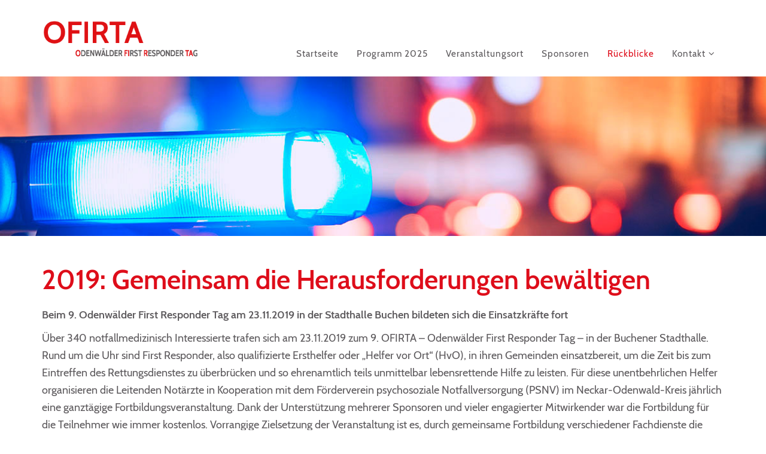

--- FILE ---
content_type: text/html; charset=utf-8
request_url: https://www.ofirta.com/rueckblicke/44-2019-gemeinsam-die-herausforderungen-bewaeltigen.html
body_size: 8457
content:
<!DOCTYPE html>
<html xmlns="http://www.w3.org/1999/xhtml" xml:lang="de-de" lang="de-de" dir="ltr">
<head>
    <meta http-equiv="X-UA-Compatible" content="IE=edge">
    <meta name="viewport" content="width=device-width, initial-scale=1">
    
    <base href="https://www.ofirta.com/rueckblicke/44-2019-gemeinsam-die-herausforderungen-bewaeltigen.html" />
	<meta http-equiv="content-type" content="text/html; charset=utf-8" />
	<meta name="keywords" content="OFIRTA, First Responder, HvO, Helfer vor Ort, Fortbildung, kostenlose Fortbildung, Hilfsorganisation, Leben retten, Stadthalle Buchen, 74722 Buchen, " />
	<meta name="description" content="Hier finden Sie alle Rückblicke zu den bisherigen OFIRTA-Veranstaltungen." />
	<meta name="generator" content="Joomla! - Open Source Content Management" />
	<title>2019: Gemeinsam die Herausforderungen bewältigen - OFIRTA | Leben, Retten, Lernen - Leben retten lernen!</title>
	<link href="/templates/shaper_helix3/images/favicon.ico" rel="shortcut icon" type="image/vnd.microsoft.icon" />
	<link href="/plugins/content/jw_sigpro/jw_sigpro/includes/js/jquery_fresco/css/fresco.css?v=2.3.0" rel="stylesheet" type="text/css" />
	<link href="/plugins/content/jw_sigpro/jw_sigpro/tmpl/responsive/css/template.css?t=1460106847" rel="stylesheet" type="text/css" media="screen" />
	<link href="/plugins/content/jw_sigpro/jw_sigpro/includes/css/print.css" rel="stylesheet" type="text/css" media="print" />
	<link href="/media/plg_system_jcepro/site/css/content.min.css?86aa0286b6232c4a5b58f892ce080277" rel="stylesheet" type="text/css" />
	<link href="/media/plg_system_jcemediabox/css/jcemediabox.min.css?2c837ab2c7cadbdc35b5bd7115e9eff1" rel="stylesheet" type="text/css" />
	<link href="/templates/shaper_helix3/css/bootstrap.min.css" rel="stylesheet" type="text/css" />
	<link href="/templates/shaper_helix3/css/font-awesome.min.css" rel="stylesheet" type="text/css" />
	<link href="/templates/shaper_helix3/css/legacy.css" rel="stylesheet" type="text/css" />
	<link href="/templates/shaper_helix3/css/template.css" rel="stylesheet" type="text/css" />
	<link href="/templates/shaper_helix3/css/presets/preset1.css" rel="stylesheet" type="text/css" class="preset" />
	<link href="/templates/shaper_helix3/css/custom.css" rel="stylesheet" type="text/css" />
	<link href="/templates/shaper_helix3/css/frontend-edit.css" rel="stylesheet" type="text/css" />
	<link href="/modules/mod_cinch_menu/tmpl/css/accordion.css" rel="stylesheet" type="text/css" />
	<style type="text/css">
@media (min-width: 1400px) {
.container {
max-width: 1140px;
}
}#sp-top-bar{ background-color:#f5f5f5;color:#999999; }	#accordion_menu_99 {
		background: #ffffff;
	}
	#accordion_menu_99 a {
		color: #a3a3a3;
	}
	#accordion_menu_99 .item-wrapper:hover a,
	#accordion_menu_99 li.current > .item-wrapper a {
		color: #ed8000;
	}
	#accordion_menu_99 li.open,
	#accordion_menu_99 li:hover {
		background: #000000;
	}
	</style>
	<script type="application/json" class="joomla-script-options new">{"csrf.token":"4fb52f4ee681a535728c1c69f7929e69","system.paths":{"root":"","base":""}}</script>
	<script src="/media/jui/js/jquery.min.js?d395c9bf6cca01d99b4623067f8f99ca" type="text/javascript"></script>
	<script src="/media/jui/js/jquery-noconflict.js?d395c9bf6cca01d99b4623067f8f99ca" type="text/javascript"></script>
	<script src="/media/jui/js/jquery-migrate.min.js?d395c9bf6cca01d99b4623067f8f99ca" type="text/javascript"></script>
	<script src="/plugins/content/jw_sigpro/jw_sigpro/includes/js/jquery_fresco/js/fresco.min.js?v=2.3.0" type="text/javascript"></script>
	<script src="/plugins/content/jw_sigpro/jw_sigpro/includes/js/behaviour.js" type="text/javascript"></script>
	<script src="/media/system/js/caption.js?d395c9bf6cca01d99b4623067f8f99ca" type="text/javascript"></script>
	<script src="/media/plg_system_jcemediabox/js/jcemediabox.min.js?2c837ab2c7cadbdc35b5bd7115e9eff1" type="text/javascript"></script>
	<script src="/media/system/js/core.js?d395c9bf6cca01d99b4623067f8f99ca" type="text/javascript"></script>
	<script src="/templates/shaper_helix3/js/bootstrap.min.js" type="text/javascript"></script>
	<script src="/templates/shaper_helix3/js/jquery.sticky.js" type="text/javascript"></script>
	<script src="/templates/shaper_helix3/js/main.js" type="text/javascript"></script>
	<script src="/templates/shaper_helix3/js/frontend-edit.js" type="text/javascript"></script>
	<script src="/modules/mod_cinch_menu/tmpl/js/jquery-1.8.2.min.js" type="text/javascript"></script>
	<script src="/modules/mod_cinch_menu/tmpl/js/jquery-noconflict.js" type="text/javascript"></script>
	<script type="text/javascript">

        (function($) {
            $(document).ready(function() {
                $('[data-fresco-group]').each(function(i){
                    $(this).attr('data-fresco-caption', $(this).attr('title'));
                });
            });
        })(jQuery);
    jQuery(window).on('load',  function() {
				new JCaption('img.caption');
			});jQuery(document).ready(function(){WfMediabox.init({"base":"\/","theme":"standard","width":"","height":"","lightbox":0,"shadowbox":0,"icons":1,"overlay":1,"overlay_opacity":0.8000000000000000444089209850062616169452667236328125,"overlay_color":"#000000","transition_speed":500,"close":2,"labels":{"close":"Schlie\u00dfen","next":"N\u00e4chstes","previous":"Vorheriges","cancel":"Abbrechen","numbers":"{{numbers}}","numbers_count":"{{current}} von {{total}}","download":"Download"},"swipe":true,"expand_on_click":true});});
	</script>

   
    </head>
<body class="site com-content view-article no-layout no-task itemid-342 de-de ltr  sticky-header layout-fluid">
    <div class="body-innerwrapper">
        <section id="sp-top-bar"><div class="container"><div class="row"><div id="sp-logo" class="col-lg-3 "><div class="sp-column "><a class="logo" href="/"> <img class="sp-default-logo" src="/images/template/logo_ofirta.png" alt="OFIRTA | Leben, Retten, Lernen - Leben retten lernen!"> </a></div></div><div id="sp-menu" class="col-md-9 col-lg-9 "><div class="sp-column ">		<a id="offcanvas-toggler" href="#"><i class="fa fa-bars"></i></a>
			<div class='sp-megamenu-wrapper'>				
				<ul class="sp-megamenu-parent menu-fade hidden-xs"><li class="sp-menu-item"><a  href="/"  title="Startseite" >Startseite</a></li><li class="sp-menu-item"><a  href="/programm.html"  title="Infos zum geplanten Programm" >Programm 2025</a></li><li class="sp-menu-item"><a  href="/veranstaltungsort.html"  title="Der OFIRTA findet seit 2011 in der Stadthalle Buchen statt." >Veranstaltungsort</a></li><li class="sp-menu-item"><a  href="/sponsoren.html"  title="Sponsoren des OFIRTA" >Sponsoren</a></li><li class="sp-menu-item current-item active"><a  href="/rueckblicke.html"  title="Rückblicke zu den bisherigen OFIRTA-Veranstaltungen" >Rückblicke</a></li><li class="sp-menu-item sp-has-child"><a  href="/kontakt/kontaktformular.html"  title="Kontaktieren Sie uns!" >Kontakt</a><div class="sp-dropdown sp-dropdown-main sp-menu-right" style="width: 240px;"><div class="sp-dropdown-inner"><ul class="sp-dropdown-items"><li class="sp-menu-item"><a  href="/kontakt/kontaktformular.html"  >Kontaktformular</a></li><li class="sp-menu-item"><a  href="/kontakt/impressum.html"  >Impressum</a></li><li class="sp-menu-item"><a  href="/kontakt/datenschutz-analysedienste.html"  >Datenschutz / Analysedienste</a></li></ul></div></div></li></ul>			</div>
		</div></div></div></div></section><section id="sp-feature"><div class="row"><div id="sp-feature" class="col-lg-12 "><div class="sp-column "><div class="sp-module  flexheader"><div class="sp-module-content"><!-- Flexheader3 Output starts here --><!-- copyright Andre Hotzler, released under the GPL --><!-- visit http://www.flexheader.andrehotzler.de for more information --><img class="moduleid98 flexheader" style=" border: 0;  width:100%; height:100%; " alt="2019: Gemeinsam die Herausforderungen bewältigen - OFIRTA | Leben, Retten, Lernen - Leben retten lernen!" title="2019: Gemeinsam die Herausforderungen bewältigen - OFIRTA | Leben, Retten, Lernen - Leben retten lernen!" src="/images/header-images/header-default.jpg?2089429508" /><!-- flexheader3 end --></div></div></div></div></div></section><section id="sp-main-body"><div class="container"><div class="row"><div id="sp-component" class="col-lg-12 "><div class="sp-column "><div id="system-message-container">
	</div>
<article class="item item-page" itemscope itemtype="http://schema.org/Article">
	<meta itemprop="inLanguage" content="de-DE" />
	
	

	<div class="entry-header">
		
				
					<h1 itemprop="name">
									2019: Gemeinsam die Herausforderungen bewältigen							</h1>
												</div>

				
		
				
	
			<div itemprop="articleBody">
		<p><strong>Beim 9. Odenwälder First Responder Tag am 23.11.2019 in der Stadthalle Buchen bildeten sich die Einsatzkräfte fort</strong></p>
<p>Über 340 notfallmedizinisch Interessierte trafen sich am 23.11.2019 zum 9. OFIRTA – Odenwälder First Responder Tag – in der Buchener Stadthalle. Rund um die Uhr sind First Responder, also qualifizierte Ersthelfer oder „Helfer vor Ort“ (HvO), in ihren Gemeinden einsatzbereit, um die Zeit bis zum Eintreffen des Rettungsdienstes zu überbrücken und so ehrenamtlich teils unmittelbar lebensrettende Hilfe zu leisten. Für diese unentbehrlichen Helfer organisieren die Leitenden Notärzte in Kooperation mit dem Förderverein psychosoziale Notfallversorgung (PSNV) im Neckar-Odenwald-Kreis jährlich eine ganztägige Fortbildungsveranstaltung. Dank der Unterstützung mehrerer Sponsoren und vieler engagierter Mitwirkender war die Fortbildung für die Teilnehmer wie immer kostenlos. Vorrangige Zielsetzung der Veranstaltung ist es, durch gemeinsame Fortbildung verschiedener Fachdienste die Zusammenarbeit bei der Notfallversorgung immer weiter zu optimieren. Ganz wichtiges Element der Veranstaltung war auch der Austausch der Teilnehmer untereinander. Im Rahmen einer Ausstellung unterstützender Firmen und des Fördervereins PSNV konnten zusätzliche Informationen eingeholt werden.</p>
<p>Eine besondere Würdigung erfuhr das ehrenamtliche Engagement der Helfer durch die Anwesenheit des OFIRTA-Schirmherrn Dr. Achim Brötel sowie Bürgermeister Roland Burger als „Hausherrn“ und Präsident des DRK-Kreisverbandes Buchen. Der Landrat betonte in seinem Grußwort den unschätzbaren Wert der rund um die Uhr verfügbaren, gelebten Nachbarschaftshilfe, mit der die Einsatzkräfte bei zeitkritischen Notfällen zur Verfügung stehen. Mehrere Sponsoren hatten Preise gestiftet, sodass die Glücksfeen Pia, Anna und Lea Genzwürker dafür sorgten, dass sich über 50 Teilnehmer über kleine und größere Geschenke freuen konnten.</p>
<p>Dankbar für die vielfältige Unterstützung und begeistert von der erneut sehr hohen Teilnehmerzahl zeigte sich Priv.-Doz. Dr. Harald Genzwürker, Sprecher der Gruppe Leitender Notärzte und Organisator des OFIRTA. „Mit Eurem ehrenamtlichen Engagement zu jeder Tages- und Nachtzeit setzt Ihr ein Zeichen!“, begrüßte er die Teilnehmer, die aus Baden-Württemberg, Bayern, Hessen, Rheinland-Pfalz und dem Saarland anreisten. Als Beitrag zum Gelingen der Veranstaltung würdigte er besonders die Unterstützung verschiedener Sponsoren, des Kreisauskunftsbüros unter Federführung des DRK Hettingen, das sich um die Teilnehmerregistrierung kümmert, und die tolle Leistung der Küchenmannschaft des DRK Ortsvereins Hardheim, die wieder – ebenfalls ehrenamtlich - für das leibliche Wohl der großen Zahl anwesender Einsatzkräfte sorgte. Auch die Unterstützung seiner Familie lobte er ausdrücklich.</p>
<p>Sabine Schweiger, die Bürgermeisterin von Aglasterhausen, hat sich gemeinsam mit ihrer Verwaltungsspitze sehr intensiv mit dem Risiko eines flächendeckenden Stromausfalls beschäftigt. Das Thema „Blackout – Wenn nichts mehr geht…“ nutzte sie, um auf die vielfältigen Abhängigkeiten unserer modernen Gesellschaft von der jederzeitigen Verfügbarkeit von Energie und Treibstoff und daraus resultierenden Problemen und Risiken bei längeren Ausfällen hinzuweisen. In ihrer Gemeinde hat sie deshalb Regelungen getroffen, um bei einem flächendeckenden Stromausfall handlungsfähig zu bleiben. In Kürze wird eine örtliche Tankstelle als eine von weniger als 20 in ganz Deutschland mit einer Notstromversorgung ausgestattet. Frau Schweiger sieht in vielen Kommunen und Einrichtungen wie beispielsweise Pflegeheimen erheblichen Handlungsbedarf, damit ein Blackout sie nicht völlig unvorbereitet trifft. Wichtig war ihr allerdings auch, ganz besonders auf die Verantwortung jedes Einzelnen hinzuweisen, Vorsorge für Zeiten zu treffen, in denen der Strom mehr oder weniger lange ausfällt.</p>
<p>Als Vertreter des BASF-Rettungsdienstes referierte Thorsten Becker zur Thematik „Gefahrgutunfälle“. Ein wichtiges Anliegen war ihm, die Einsatzkräfte für die zahlreichen transportierten Substanzen mit entsprechender Kennzeichnungspflicht, aber auch die vielen im Alltag vorhandenen Stoffe zu sensibilisieren. Neben Vergiftungsmechanismen stellte er die allgemeinen Behandlungsgrundsätze in den Mittelpunkt, da seiner Erfahrung nach bei den Einsatzkräften oft große Unsicherheiten bestehen. Der Eigenschutz hat gerade bei chemischen Substanzen eine hohe Bedeutung, und eine enge Abstimmung mit den Feuerwehren kann helfen, eine weitere Ausbreitung und Schädigung zu verhindern. Entscheidend sei, durch frühzeitige Dekontamination die Einwirkung zu beenden. Die BASF steht hier für Anfragen von Einsatzkräften grundsätzlich rund um die Uhr zur Verfügung und bietet als Teil des TUIS-Systems auch Unterstützung mit spezialisierten Einsatzkräften vor Ort.</p>
<p>Andreas Kaiser als Kommandant der Feuerwehr Elztal widmete sich unter dem Titel „Vorsicht Batterie!“ den Herausforderungen der Elektromobilität für Einsatzkräfte. Durch seine berufliche Tätigkeit als Brandschutzverantwortlicher bei der Werkfeuerwehr eines Automobilherstellers verfügt er über profunde Kenntnisse der Fahrzeugtechnik, die er in seinem Vortrag an die Teilnehmer weitergab. Insgesamt werden die Risiken von Elektrofahrzeugen seiner Wahrnehmung nach eher überschätzt, und die notfallmedizinische Versorgung bei Unfällen entspricht grundsätzlich der gewohnten Vorgehensweise. Zusatzrisiken durch chemische Reaktionen oder Fahrzeugbrände bestünden grundsätzlich, das Risiko einer Stromabgabe nach einem Unfall werde durch Sicherungsmechanismen auf ein Minimum reduziert.</p>
<p>Zur Thematik „Licht am Ende des Tunnels! - Einsatztaktik in Röhren“ stellten Kreisbrandmeister Jörg Kirschenlohr und Michael Daniel, stellvertretender Abteilungskommandant der Feuerwehr Osterburken, aktuelle Konzepte vor. Neben Straßen- und Bahntunneln bieten auch weitere „unterirdische verkehrstechnische Anlagen“ wie Tiefgaragen besondere Herausforderungen für die Einsatzkräfte. Für die Rettungsdienste ist wie bei anderen Szenarien wichtig, mit dem Einsatzleiter der Feuerwehr die sicheren und gefährdeten Bereiche festzulegen und auf plötzliche Lageänderungen zu reagieren. Zur Einsatztaktik am und im Eckenbergtunnel stellte Michael Daniel die planerischen und konzeptionellen Ansätze vor, mit denen in Abstimmung der beiden zuständigen Feuerwehren auf Unfälle und Brände reagiert werden soll.</p>
<p>Der Vortragstitel „Baywatch im Odenwald?“ bot dem Bezirksleiter der DLRG Frankenland Thomas Zemmel die Gelegenheit, die Aufgaben und das Leistungsspektrum der DLRG darzustellen. Neben den allgemeinen Tätigkeiten im Bereich der Wasserrettung und Schwimmausbildung stellte er auch die Strukturen und Einsatzeinheiten des Bezirks vor, der den Neckar-Odenwald- und Main-Tauber-Kreis umfasst. Immer nach dem Motto „vom Schwimmer zum Retter“ suche man stets Nachwuchskräfte, die sich auch hochspezialisierten Ausbildungen wie Strömungsretter oder Rettungstaucher stellen.</p>
<p>Dr. Florian Bofinger freute sich, als Leiter der Bergwacht Miltenberg den anwesenden Einsatzkräften die Aufgaben und Einsatzbereiche im hiesigen Mittelgebirge vorstellen zu können. Auch dort gebe es Bereiche, die nur von Rettern mit Kletterausbildung zu erreichen seien. Insbesondere bei Einsätzen in unwegsamem Gelände unterstützen die ausgebildeten Mitglieder der Bergwacht andere Organisationen bei der Patientenrettung. Das Einsatzaufkommen wird aktuell beispielsweise durch eine deutliche Steigerung von „Outdoor-Aktivitäten“ erhöht: Mountain Bike Strecken, Gleitschirmfliegerplätze und ein umfangreiches Wanderwegenetz mit entsprechenden Unfällen trugen zur Gründung der Bergwacht Miltenberg im Jahr 2017 bei.</p>
<p>Mit teils alpinen Passagen stellt die Margaretenschlucht neben anderen Abschnitten des Neckartals im Süden des Neckar-Odenwald-Kreises wie der Wolfsschlucht die Einsatzkräfte vor Ort vor besondere Herausforderungen. Carsten Nohe als stellvertretender Kommandant der Feuerwehr Neckargerach stellte dar, wie mit einer Einheit zur Absturzsicherung die Rettung aus schwierigem Gelände sichergestellt wird. Anhand eindrücklicher Einsatzberichte zeigte er auf, dass ohne entsprechende Ausstattung eine sichere Versorgung nicht möglich ist. Leider entstehen einige der Einsätze nicht zuletzt durch Unterschätzung des schwierigen Terrains und puren Leichtsinn.</p>
<p>Abschließend fasste Dr. Genzwürker die verschiedenen Aspekte dieses Fortbildungstages nochmals zusammen und ermunterte die ehrenamtlichen Rettungskräfte, ihr Engagement für das Gemeinwohl fortzusetzen. Zum Veranstaltungsende lud er die Teilnehmer zum nächsten OFIRTA am 21.11.2020 mit dem Schwerpunkt „Aktuelle Empfehlungen zur Wiederbelebung“ ein und dankte nochmals allen, die in irgendeiner Form zum Gelingen der Veranstaltung beigetragen haben.</p>
<p>

<!-- JoomlaWorks "Simple Image Gallery Pro" Plugin (v3.9.1) starts here -->

<ul id="sigProIdfb975abab9" class="sigProContainer sigProResponsive small-block-grid-2 medium-block-grid-3  large-block-grid-4 ">
		<li class="sigProThumb">
		<span class="sigProLinkOuterWrapper">
			<span class="sigProLinkWrapper">
				<a href="/images/rueckblicke/2019/ofirta-2019_01.jpg" class="sigProLink fresco" style="width: 100%; padding-bottom:80%;" rel="fresco[galleryfb975abab9]" title="
" data-fresco-caption="
" target="_blank" data-fresco-group="fb975abab9" data-fresco-caption="">
										<img class="sigProImg" src="/plugins/content/jw_sigpro/jw_sigpro/includes/images/transparent.gif" alt="Click to enlarge image ofirta-2019_01.jpg" title="Click to enlarge image ofirta-2019_01.jpg" style="background-image:url(/cache/jw_sigpro/jwsigpro_cache_fb975abab9_ofirta-2019_01.jpg); background-repeat: no-repeat; background-size: cover;" />
					
										<span class="sigProPseudoCaption"><b></b></span>
					<span class="sigProCaption" title=""></span>
									</a>
			</span>
		</span>
	</li>
		<li class="sigProThumb">
		<span class="sigProLinkOuterWrapper">
			<span class="sigProLinkWrapper">
				<a href="/images/rueckblicke/2019/ofirta-2019_02.jpg" class="sigProLink fresco" style="width: 100%; padding-bottom:80%;" rel="fresco[galleryfb975abab9]" title="
" data-fresco-caption="
" target="_blank" data-fresco-group="fb975abab9" data-fresco-caption="">
										<img class="sigProImg" src="/plugins/content/jw_sigpro/jw_sigpro/includes/images/transparent.gif" alt="Click to enlarge image ofirta-2019_02.jpg" title="Click to enlarge image ofirta-2019_02.jpg" style="background-image:url(/cache/jw_sigpro/jwsigpro_cache_fb975abab9_ofirta-2019_02.jpg); background-repeat: no-repeat; background-size: cover;" />
					
										<span class="sigProPseudoCaption"><b>Bis auf den letzten Platz gef&uuml;llt war die Buchener Stadthalle beim OFIRTA 2019.</b></span>
					<span class="sigProCaption" title="Bis auf den letzten Platz gef&uuml;llt war die Buchener Stadthalle beim OFIRTA 2019.">Bis auf den letzten Platz gef&uuml;llt war die Buchener Stadthalle beim OFIRTA 2019.</span>
									</a>
			</span>
		</span>
	</li>
		<li class="sigProThumb">
		<span class="sigProLinkOuterWrapper">
			<span class="sigProLinkWrapper">
				<a href="/images/rueckblicke/2019/ofirta-2019_03.jpg" class="sigProLink fresco" style="width: 100%; padding-bottom:80%;" rel="fresco[galleryfb975abab9]" title="
" data-fresco-caption="
" target="_blank" data-fresco-group="fb975abab9" data-fresco-caption="">
										<img class="sigProImg" src="/plugins/content/jw_sigpro/jw_sigpro/includes/images/transparent.gif" alt="Click to enlarge image ofirta-2019_03.jpg" title="Click to enlarge image ofirta-2019_03.jpg" style="background-image:url(/cache/jw_sigpro/jwsigpro_cache_fb975abab9_ofirta-2019_03.jpg); background-repeat: no-repeat; background-size: cover;" />
					
										<span class="sigProPseudoCaption"><b></b></span>
					<span class="sigProCaption" title=""></span>
									</a>
			</span>
		</span>
	</li>
		<li class="sigProThumb">
		<span class="sigProLinkOuterWrapper">
			<span class="sigProLinkWrapper">
				<a href="/images/rueckblicke/2019/ofirta-2019_04.jpg" class="sigProLink fresco" style="width: 100%; padding-bottom:80%;" rel="fresco[galleryfb975abab9]" title="
" data-fresco-caption="
" target="_blank" data-fresco-group="fb975abab9" data-fresco-caption="">
										<img class="sigProImg" src="/plugins/content/jw_sigpro/jw_sigpro/includes/images/transparent.gif" alt="Click to enlarge image ofirta-2019_04.jpg" title="Click to enlarge image ofirta-2019_04.jpg" style="background-image:url(/cache/jw_sigpro/jwsigpro_cache_fb975abab9_ofirta-2019_04.jpg); background-repeat: no-repeat; background-size: cover;" />
					
										<span class="sigProPseudoCaption"><b></b></span>
					<span class="sigProCaption" title=""></span>
									</a>
			</span>
		</span>
	</li>
		<li class="sigProThumb">
		<span class="sigProLinkOuterWrapper">
			<span class="sigProLinkWrapper">
				<a href="/images/rueckblicke/2019/ofirta-2019_05.jpg" class="sigProLink fresco" style="width: 100%; padding-bottom:80%;" rel="fresco[galleryfb975abab9]" title="
" data-fresco-caption="
" target="_blank" data-fresco-group="fb975abab9" data-fresco-caption="">
										<img class="sigProImg" src="/plugins/content/jw_sigpro/jw_sigpro/includes/images/transparent.gif" alt="Click to enlarge image ofirta-2019_05.jpg" title="Click to enlarge image ofirta-2019_05.jpg" style="background-image:url(/cache/jw_sigpro/jwsigpro_cache_fb975abab9_ofirta-2019_05.jpg); background-repeat: no-repeat; background-size: cover;" />
					
										<span class="sigProPseudoCaption"><b></b></span>
					<span class="sigProCaption" title=""></span>
									</a>
			</span>
		</span>
	</li>
		<li class="sigProThumb">
		<span class="sigProLinkOuterWrapper">
			<span class="sigProLinkWrapper">
				<a href="/images/rueckblicke/2019/ofirta-2019_06.jpg" class="sigProLink fresco" style="width: 100%; padding-bottom:80%;" rel="fresco[galleryfb975abab9]" title="
" data-fresco-caption="
" target="_blank" data-fresco-group="fb975abab9" data-fresco-caption="">
										<img class="sigProImg" src="/plugins/content/jw_sigpro/jw_sigpro/includes/images/transparent.gif" alt="Click to enlarge image ofirta-2019_06.jpg" title="Click to enlarge image ofirta-2019_06.jpg" style="background-image:url(/cache/jw_sigpro/jwsigpro_cache_fb975abab9_ofirta-2019_06.jpg); background-repeat: no-repeat; background-size: cover;" />
					
										<span class="sigProPseudoCaption"><b></b></span>
					<span class="sigProCaption" title=""></span>
									</a>
			</span>
		</span>
	</li>
		<li class="sigProThumb">
		<span class="sigProLinkOuterWrapper">
			<span class="sigProLinkWrapper">
				<a href="/images/rueckblicke/2019/ofirta-2019_07.jpg" class="sigProLink fresco" style="width: 100%; padding-bottom:80%;" rel="fresco[galleryfb975abab9]" title="
" data-fresco-caption="
" target="_blank" data-fresco-group="fb975abab9" data-fresco-caption="">
										<img class="sigProImg" src="/plugins/content/jw_sigpro/jw_sigpro/includes/images/transparent.gif" alt="Click to enlarge image ofirta-2019_07.jpg" title="Click to enlarge image ofirta-2019_07.jpg" style="background-image:url(/cache/jw_sigpro/jwsigpro_cache_fb975abab9_ofirta-2019_07.jpg); background-repeat: no-repeat; background-size: cover;" />
					
										<span class="sigProPseudoCaption"><b></b></span>
					<span class="sigProCaption" title=""></span>
									</a>
			</span>
		</span>
	</li>
		<li class="sigProThumb">
		<span class="sigProLinkOuterWrapper">
			<span class="sigProLinkWrapper">
				<a href="/images/rueckblicke/2019/ofirta-2019_08.jpg" class="sigProLink fresco" style="width: 100%; padding-bottom:80%;" rel="fresco[galleryfb975abab9]" title="
" data-fresco-caption="
" target="_blank" data-fresco-group="fb975abab9" data-fresco-caption="">
										<img class="sigProImg" src="/plugins/content/jw_sigpro/jw_sigpro/includes/images/transparent.gif" alt="Click to enlarge image ofirta-2019_08.jpg" title="Click to enlarge image ofirta-2019_08.jpg" style="background-image:url(/cache/jw_sigpro/jwsigpro_cache_fb975abab9_ofirta-2019_08.jpg); background-repeat: no-repeat; background-size: cover;" />
					
										<span class="sigProPseudoCaption"><b></b></span>
					<span class="sigProCaption" title=""></span>
									</a>
			</span>
		</span>
	</li>
		<li class="sigProThumb">
		<span class="sigProLinkOuterWrapper">
			<span class="sigProLinkWrapper">
				<a href="/images/rueckblicke/2019/ofirta-2019_09.jpg" class="sigProLink fresco" style="width: 100%; padding-bottom:80%;" rel="fresco[galleryfb975abab9]" title="
" data-fresco-caption="
" target="_blank" data-fresco-group="fb975abab9" data-fresco-caption="">
										<img class="sigProImg" src="/plugins/content/jw_sigpro/jw_sigpro/includes/images/transparent.gif" alt="Click to enlarge image ofirta-2019_09.jpg" title="Click to enlarge image ofirta-2019_09.jpg" style="background-image:url(/cache/jw_sigpro/jwsigpro_cache_fb975abab9_ofirta-2019_09.jpg); background-repeat: no-repeat; background-size: cover;" />
					
										<span class="sigProPseudoCaption"><b></b></span>
					<span class="sigProCaption" title=""></span>
									</a>
			</span>
		</span>
	</li>
		<li class="sigProThumb">
		<span class="sigProLinkOuterWrapper">
			<span class="sigProLinkWrapper">
				<a href="/images/rueckblicke/2019/ofirta-2019_10.jpg" class="sigProLink fresco" style="width: 100%; padding-bottom:80%;" rel="fresco[galleryfb975abab9]" title="
" data-fresco-caption="
" target="_blank" data-fresco-group="fb975abab9" data-fresco-caption="">
										<img class="sigProImg" src="/plugins/content/jw_sigpro/jw_sigpro/includes/images/transparent.gif" alt="Click to enlarge image ofirta-2019_10.jpg" title="Click to enlarge image ofirta-2019_10.jpg" style="background-image:url(/cache/jw_sigpro/jwsigpro_cache_fb975abab9_ofirta-2019_10.jpg); background-repeat: no-repeat; background-size: cover;" />
					
										<span class="sigProPseudoCaption"><b>Bis auf den letzten Platz gef&uuml;llt war die Buchener Stadthalle beim OFIRTA 2019.</b></span>
					<span class="sigProCaption" title="Bis auf den letzten Platz gef&uuml;llt war die Buchener Stadthalle beim OFIRTA 2019.">Bis auf den letzten Platz gef&uuml;llt war die Buchener Stadthalle beim OFIRTA 2019.</span>
									</a>
			</span>
		</span>
	</li>
		<li class="sigProThumb">
		<span class="sigProLinkOuterWrapper">
			<span class="sigProLinkWrapper">
				<a href="/images/rueckblicke/2019/ofirta-2019_11.jpg" class="sigProLink fresco" style="width: 100%; padding-bottom:80%;" rel="fresco[galleryfb975abab9]" title="
" data-fresco-caption="
" target="_blank" data-fresco-group="fb975abab9" data-fresco-caption="">
										<img class="sigProImg" src="/plugins/content/jw_sigpro/jw_sigpro/includes/images/transparent.gif" alt="Click to enlarge image ofirta-2019_11.jpg" title="Click to enlarge image ofirta-2019_11.jpg" style="background-image:url(/cache/jw_sigpro/jwsigpro_cache_fb975abab9_ofirta-2019_11.jpg); background-repeat: no-repeat; background-size: cover;" />
					
										<span class="sigProPseudoCaption"><b></b></span>
					<span class="sigProCaption" title=""></span>
									</a>
			</span>
		</span>
	</li>
		<li class="sigProThumb">
		<span class="sigProLinkOuterWrapper">
			<span class="sigProLinkWrapper">
				<a href="/images/rueckblicke/2019/ofirta-2019_12.jpg" class="sigProLink fresco" style="width: 100%; padding-bottom:80%;" rel="fresco[galleryfb975abab9]" title="
" data-fresco-caption="
" target="_blank" data-fresco-group="fb975abab9" data-fresco-caption="">
										<img class="sigProImg" src="/plugins/content/jw_sigpro/jw_sigpro/includes/images/transparent.gif" alt="Click to enlarge image ofirta-2019_12.jpg" title="Click to enlarge image ofirta-2019_12.jpg" style="background-image:url(/cache/jw_sigpro/jwsigpro_cache_fb975abab9_ofirta-2019_12.jpg); background-repeat: no-repeat; background-size: cover;" />
					
										<span class="sigProPseudoCaption"><b></b></span>
					<span class="sigProCaption" title=""></span>
									</a>
			</span>
		</span>
	</li>
		<li class="sigProThumb">
		<span class="sigProLinkOuterWrapper">
			<span class="sigProLinkWrapper">
				<a href="/images/rueckblicke/2019/ofirta-2019_13.jpg" class="sigProLink fresco" style="width: 100%; padding-bottom:80%;" rel="fresco[galleryfb975abab9]" title="
" data-fresco-caption="
" target="_blank" data-fresco-group="fb975abab9" data-fresco-caption="">
										<img class="sigProImg" src="/plugins/content/jw_sigpro/jw_sigpro/includes/images/transparent.gif" alt="Click to enlarge image ofirta-2019_13.jpg" title="Click to enlarge image ofirta-2019_13.jpg" style="background-image:url(/cache/jw_sigpro/jwsigpro_cache_fb975abab9_ofirta-2019_13.jpg); background-repeat: no-repeat; background-size: cover;" />
					
										<span class="sigProPseudoCaption"><b></b></span>
					<span class="sigProCaption" title=""></span>
									</a>
			</span>
		</span>
	</li>
		<li class="sigProThumb">
		<span class="sigProLinkOuterWrapper">
			<span class="sigProLinkWrapper">
				<a href="/images/rueckblicke/2019/ofirta-2019_14.jpg" class="sigProLink fresco" style="width: 100%; padding-bottom:80%;" rel="fresco[galleryfb975abab9]" title="
" data-fresco-caption="
" target="_blank" data-fresco-group="fb975abab9" data-fresco-caption="">
										<img class="sigProImg" src="/plugins/content/jw_sigpro/jw_sigpro/includes/images/transparent.gif" alt="Click to enlarge image ofirta-2019_14.jpg" title="Click to enlarge image ofirta-2019_14.jpg" style="background-image:url(/cache/jw_sigpro/jwsigpro_cache_fb975abab9_ofirta-2019_14.jpg); background-repeat: no-repeat; background-size: cover;" />
					
										<span class="sigProPseudoCaption"><b></b></span>
					<span class="sigProCaption" title=""></span>
									</a>
			</span>
		</span>
	</li>
		<li class="sigProThumb">
		<span class="sigProLinkOuterWrapper">
			<span class="sigProLinkWrapper">
				<a href="/images/rueckblicke/2019/ofirta-2019_15.jpg" class="sigProLink fresco" style="width: 100%; padding-bottom:80%;" rel="fresco[galleryfb975abab9]" title="
" data-fresco-caption="
" target="_blank" data-fresco-group="fb975abab9" data-fresco-caption="">
										<img class="sigProImg" src="/plugins/content/jw_sigpro/jw_sigpro/includes/images/transparent.gif" alt="Click to enlarge image ofirta-2019_15.jpg" title="Click to enlarge image ofirta-2019_15.jpg" style="background-image:url(/cache/jw_sigpro/jwsigpro_cache_fb975abab9_ofirta-2019_15.jpg); background-repeat: no-repeat; background-size: cover;" />
					
										<span class="sigProPseudoCaption"><b>Thomas Zemmel informierte &uuml;ber die vielf&auml;ltigen Aufgaben und das Einsatzspektrum der DLRG</b></span>
					<span class="sigProCaption" title="Thomas Zemmel informierte &uuml;ber die vielf&auml;ltigen Aufgaben und das Einsatzspektrum der DLRG">Thomas Zemmel informierte &uuml;ber die vielf&auml;ltigen Aufgaben und das Einsatzspektrum der DLRG</span>
									</a>
			</span>
		</span>
	</li>
		<li class="sigProThumb">
		<span class="sigProLinkOuterWrapper">
			<span class="sigProLinkWrapper">
				<a href="/images/rueckblicke/2019/ofirta-2019_16.jpg" class="sigProLink fresco" style="width: 100%; padding-bottom:80%;" rel="fresco[galleryfb975abab9]" title="
" data-fresco-caption="
" target="_blank" data-fresco-group="fb975abab9" data-fresco-caption="">
										<img class="sigProImg" src="/plugins/content/jw_sigpro/jw_sigpro/includes/images/transparent.gif" alt="Click to enlarge image ofirta-2019_16.jpg" title="Click to enlarge image ofirta-2019_16.jpg" style="background-image:url(/cache/jw_sigpro/jwsigpro_cache_fb975abab9_ofirta-2019_16.jpg); background-repeat: no-repeat; background-size: cover;" />
					
										<span class="sigProPseudoCaption"><b></b></span>
					<span class="sigProCaption" title=""></span>
									</a>
			</span>
		</span>
	</li>
		<li class="sigProThumb">
		<span class="sigProLinkOuterWrapper">
			<span class="sigProLinkWrapper">
				<a href="/images/rueckblicke/2019/ofirta-2019_17.jpg" class="sigProLink fresco" style="width: 100%; padding-bottom:80%;" rel="fresco[galleryfb975abab9]" title="
" data-fresco-caption="
" target="_blank" data-fresco-group="fb975abab9" data-fresco-caption="">
										<img class="sigProImg" src="/plugins/content/jw_sigpro/jw_sigpro/includes/images/transparent.gif" alt="Click to enlarge image ofirta-2019_17.jpg" title="Click to enlarge image ofirta-2019_17.jpg" style="background-image:url(/cache/jw_sigpro/jwsigpro_cache_fb975abab9_ofirta-2019_17.jpg); background-repeat: no-repeat; background-size: cover;" />
					
										<span class="sigProPseudoCaption"><b></b></span>
					<span class="sigProCaption" title=""></span>
									</a>
			</span>
		</span>
	</li>
		<li class="sigProThumb">
		<span class="sigProLinkOuterWrapper">
			<span class="sigProLinkWrapper">
				<a href="/images/rueckblicke/2019/ofirta-2019_18.jpg" class="sigProLink fresco" style="width: 100%; padding-bottom:80%;" rel="fresco[galleryfb975abab9]" title="
" data-fresco-caption="
" target="_blank" data-fresco-group="fb975abab9" data-fresco-caption="">
										<img class="sigProImg" src="/plugins/content/jw_sigpro/jw_sigpro/includes/images/transparent.gif" alt="Click to enlarge image ofirta-2019_18.jpg" title="Click to enlarge image ofirta-2019_18.jpg" style="background-image:url(/cache/jw_sigpro/jwsigpro_cache_fb975abab9_ofirta-2019_18.jpg); background-repeat: no-repeat; background-size: cover;" />
					
										<span class="sigProPseudoCaption"><b></b></span>
					<span class="sigProCaption" title=""></span>
									</a>
			</span>
		</span>
	</li>
		<li class="sigProThumb">
		<span class="sigProLinkOuterWrapper">
			<span class="sigProLinkWrapper">
				<a href="/images/rueckblicke/2019/ofirta-2019_19.jpg" class="sigProLink fresco" style="width: 100%; padding-bottom:80%;" rel="fresco[galleryfb975abab9]" title="(Organisator Priv.-Doz. Dr. med. Harald Genzw&uuml;rker) 
" data-fresco-caption="(Organisator Priv.-Doz. Dr. med. Harald Genzw&uuml;rker) 
" target="_blank" data-fresco-group="fb975abab9" data-fresco-caption="">
										<img class="sigProImg" src="/plugins/content/jw_sigpro/jw_sigpro/includes/images/transparent.gif" alt="Click to enlarge image ofirta-2019_19.jpg" title="Click to enlarge image ofirta-2019_19.jpg" style="background-image:url(/cache/jw_sigpro/jwsigpro_cache_fb975abab9_ofirta-2019_19.jpg); background-repeat: no-repeat; background-size: cover;" />
					
										<span class="sigProPseudoCaption"><b>Der OFIRTA ist ein gro&szlig;es Dankesch&ouml;n f&uuml;r ehrenamtliches Engagement der Einsatzkr&auml;fte rund um die Uhr!</b></span>
					<span class="sigProCaption" title="Der OFIRTA ist ein gro&szlig;es Dankesch&ouml;n f&uuml;r ehrenamtliches Engagement der Einsatzkr&auml;fte rund um die Uhr!">Der OFIRTA ist ein gro&szlig;es Dankesch&ouml;n f&uuml;r ehrenamtliches Engagement der Einsatzkr&auml;fte rund um die Uhr!</span>
									</a>
			</span>
		</span>
	</li>
		<li class="sigProClear">&nbsp;</li>
</ul>


<div class="sigProPrintMessage">
	View the embedded image gallery online at:
	<br />
	<a title="2019: Gemeinsam die Herausforderungen bewältigen" href="https://www.ofirta.com/rueckblicke/44-2019-gemeinsam-die-herausforderungen-bewaeltigen.html#sigProIdfb975abab9">https://www.ofirta.com/rueckblicke/44-2019-gemeinsam-die-herausforderungen-bewaeltigen.html#sigProIdfb975abab9</a>
</div>

<!-- JoomlaWorks "Simple Image Gallery Pro" Plugin (v3.9.1) ends here -->

</p> 	</div>

	
	
				
	
	
							
</article></div></div></div></div></section><footer id="sp-footer"><div class="container"><div class="row"><div id="sp-footer1" class="col-lg-12 "><div class="sp-column "><div class="sp-module "><div class="sp-module-content"><div class="footer1">© 2011-2026 by OFIRTA  & <a href="https://www.schreibergrimm.com" target="_blank">www.schreibergrimm.com</a></div>
<div class="footer2"></div>
</div></div></div></div></div></div></footer>
        <div class="offcanvas-menu">
            <a href="#" class="close-offcanvas"><i class="fa fa-remove"></i></a>
            <div class="offcanvas-inner">
                                    <div class="sp-module "><div class="sp-module-content">
<script type="text/javascript">
var onProcess = false;
jQuery(document).ready(function($){
	var acMenu = $("#accordion_menu_99");
	acMenu.find("a").click(function(){
		if ($(this).attr("target") == '_blank') {
			window.open($(this).attr("href"));
		} else {
			location = $(this).attr("href");
		}
		return false;
	});

	try{
		var current = $("#accordion_menu_99 li.opened");
		var root = current.parents('.accordion-menu'), lis = current.parents('li');
		$('li', root).filter(lis).addClass('opened');
	} catch(e){
		console.log(e.message);
	}
	$("#accordion_menu_99 li.opened > .ul-wrapper").css("display","block");
	$("#accordion_menu_99 li.opened > .item-wrapper .menu-button img").attr("src", "/modules/mod_cinch_menu/tmpl/images/minus.png");

	acMenu.find(".item-wrapper").click(function(){
		var li = $(this).parent('li');
		if(li.hasClass("opened")){
			// Close this item and once slideUp is complete, ensure children are also closed
			li.children(".ul-wrapper").slideUp(300, function() {
				li.find(".item-wrapper > .menu-button > img").attr("src", "/modules/mod_cinch_menu/tmpl/images/plus.png");
				li.find("li.opened").removeClass("opened");
				li.find(".ul-wrapper").css("display","none");
				li.removeClass("opened");
			});
		}else{
			// Close all siblings (and their children) and open this one
			var openedLi = li.parent().children("li.opened");
			openedLi.children(".ul-wrapper").slideUp(300, function() {
				openedLi.find(".item-wrapper > .menu-button > img").attr("src", "/modules/mod_cinch_menu/tmpl/images/plus.png");
				openedLi.find("li.opened").removeClass("opened");
				openedLi.find(".ul-wrapper").css("display","none");
				openedLi.removeClass("opened");
			});
			var ul = li.children(".ul-wrapper");
			if(ul.length != 0){
				li.addClass("opened");
				li.children(".item-wrapper").children(".menu-button").children("img").attr("src", "/modules/mod_cinch_menu/tmpl/images/minus.png");
				ul.slideDown(300);
			}
		}
		return false;
	});
});
</script>	<ul class='accordion-menu text-left button-right' id='accordion_menu_99'>
	<li class='first'>
		<div class='item-wrapper'>
			<div class='menu-button'></div>
			<div class='menu-link'><a href='/'>Startseite</a></div>
		</div>
	</li>
	<li>
		<div class='item-wrapper'>
			<div class='menu-button'></div>
			<div class='menu-link'><a href='/programm.html'>Programm 2025</a></div>
		</div>
	</li>
	<li>
		<div class='item-wrapper'>
			<div class='menu-button'></div>
			<div class='menu-link'><a href='/veranstaltungsort.html'>Veranstaltungsort</a></div>
		</div>
	</li>
	<li>
		<div class='item-wrapper'>
			<div class='menu-button'></div>
			<div class='menu-link'><a href='/sponsoren.html'>Sponsoren</a></div>
		</div>
	</li>
	<li class='current opened'>
		<div class='item-wrapper'>
			<div class='menu-button'></div>
			<div class='menu-link'><a href='/rueckblicke.html'>Rückblicke</a></div>
		</div>
	</li>
	<li class='last'>
		<div class='item-wrapper'>
			<div class='menu-button'><img class='menuicon' alt='' src='/modules/mod_cinch_menu/tmpl/images/plus.png'/></div>
			<div class='menu-link'><a href='/kontakt/kontaktformular.html'>Kontakt</a></div>
		</div>
	<div class='ul-wrapper'><ul>
	<li class='first'>
		<div class='item-wrapper'>
			<div class='menu-button'></div>
			<div class='menu-link'><a href='/kontakt/kontaktformular.html'>Kontaktformular</a></div>
		</div>
	</li>
	<li>
		<div class='item-wrapper'>
			<div class='menu-button'></div>
			<div class='menu-link'><a href='/kontakt/impressum.html'>Impressum</a></div>
		</div>
	</li>
	<li class='last'>
		<div class='item-wrapper'>
			<div class='menu-button'></div>
			<div class='menu-link'><a href='/kontakt/datenschutz-analysedienste.html'>Datenschutz / Analysedienste</a></div>
		</div>
	</li></ul>
	</li></ul>
	</li></ul>

</div></div>
                            </div>
        </div>
    </div>
        
	

<!-- Matomo -->
<script type="text/javascript">
  var _paq = _paq || [];
 _paq.push(['disableCookies']);
  _paq.push(['trackPageView']);
  _paq.push(['enableLinkTracking']);
  (function() {
    var u="//matomo.works/";
    _paq.push(['setTrackerUrl', u+'piwik.php']);
    _paq.push(['setSiteId', '216']);
    var d=document, g=d.createElement('script'), s=d.getElementsByTagName('script')[0];
    g.type='text/javascript'; g.async=true; g.defer=true; g.src=u+'piwik.js'; s.parentNode.insertBefore(g,s);
  })();
</script>
<!-- End Matomo Code --></body>
</html>

--- FILE ---
content_type: text/css
request_url: https://www.ofirta.com/templates/shaper_helix3/css/presets/preset1.css
body_size: 252
content:
a {
  color: #5C595C;
}
a:hover {
  color: #DE0D1A;
}
.sp-megamenu-parent >li.active>a,
.sp-megamenu-parent >li:hover>a {
  color: #5C595C;
}
.sp-megamenu-parent .sp-dropdown li.sp-menu-item >a:hover {
  background: #5C595C;
}
.sp-megamenu-parent .sp-dropdown li.sp-menu-item.active>a {
  color: #5C595C;
}
#offcanvas-toggler >i {
  color: #5C595C;
}
#offcanvas-toggler >i:hover {
  color: #5C595C;
}
.btn-primary,
.sppb-btn-primary {
  border-color: #DE0D1A;
  background-color: #5C595C;
}
.btn-primary:hover,
.sppb-btn-primary:hover {
  border-color: #AFCA0A;
  background-color: #DE0D1A;
}
ul.social-icons >li a:hover {
  color: #5C595C;
}
.sp-page-title {
  background: #5C595C;
}
.layout-boxed .body-innerwrapper {
  background: #fff;
}
.sp-module ul >li >a {
  color: #5C595C;
}
.sp-module ul >li >a:hover {
  color: #5C595C;
}
.sp-module .latestnews >div >a {
  color: #5C595C;
}
.sp-module .latestnews >div >a:hover {
  color: #5C595C;
}
.sp-module .tagscloud .tag-name:hover {
  background: #5C595C;
}
.sp-simpleportfolio .sp-simpleportfolio-filter > ul > li.active > a,
.sp-simpleportfolio .sp-simpleportfolio-filter > ul > li > a:hover {
  background: #5C595C;
}
.search .btn-toolbar button {
  background: #5C595C;
}
.post-format {
  background: #5C595C;
}
.voting-symbol span.star.active:before {
  color: #5C595C;
}
.sp-rating span.star:hover:before,
.sp-rating span.star:hover ~ span.star:before {
  color: #DE0D1A;
}
.entry-link,
.entry-quote {
  background: #5C595C;
}
blockquote {
  border-color: #5C595C;
}
.carousel-left:hover,
.carousel-right:hover {
  background: #5C595C;
}
#sp-footer {
  background: #5C595C;
}
.sp-comingsoon body {
  background-color: #5C595C;
}
.pagination>li>a,
.pagination>li>span {
  color: #5C595C;
}
.pagination>li>a:hover,
.pagination>li>a:focus,
.pagination>li>span:hover,
.pagination>li>span:focus {
  color: #5C595C;
}
.pagination>.active>a,
.pagination>.active>span {
  border-color: #5C595C;
  background-color: #5C595C;
}
.pagination>.active>a:hover,
.pagination>.active>a:focus,
.pagination>.active>span:hover,
.pagination>.active>span:focus {
  border-color: #5C595C;
  background-color: #5C595C;
}

--- FILE ---
content_type: text/css
request_url: https://www.ofirta.com/templates/shaper_helix3/css/custom.css
body_size: 2238
content:
/* OFIRTA 2018

Farben:
Rot: #DE0D1A
Dunkelgrau: #5C595C
Textfarbe negativ: #fff

*/

/* cabin-regular - latin */
@font-face {
  font-family: 'Cabin';
  font-style: normal;
  font-weight: 400;
  src: url('../fonts/cabin-v12-latin-regular.eot'); /* IE9 Compat Modes */
  src: local('Cabin'), local('Cabin-Regular'),
       url('../fonts/cabin-v12-latin-regular.eot?#iefix') format('embedded-opentype'), /* IE6-IE8 */
       url('../fonts/cabin-v12-latin-regular.woff2') format('woff2'), /* Super Modern Browsers */
       url('../fonts/cabin-v12-latin-regular.woff') format('woff'), /* Modern Browsers */
       url('../fonts/cabin-v12-latin-regular.ttf') format('truetype'), /* Safari, Android, iOS */
       url('../fonts/cabin-v12-latin-regular.svg#Cabin') format('svg'); /* Legacy iOS */
}

/* cabin-500 - latin */
@font-face {
  font-family: 'Cabin';
  font-style: normal;
  font-weight: 500;
  src: url('../fonts/cabin-v12-latin-500.eot'); /* IE9 Compat Modes */
  src: local('Cabin Medium'), local('Cabin-Medium'),
       url('../fonts/cabin-v12-latin-500.eot?#iefix') format('embedded-opentype'), /* IE6-IE8 */
       url('../fonts/cabin-v12-latin-500.woff2') format('woff2'), /* Super Modern Browsers */
       url('../fonts/cabin-v12-latin-500.woff') format('woff'), /* Modern Browsers */
       url('../fonts/cabin-v12-latin-500.ttf') format('truetype'), /* Safari, Android, iOS */
       url('../fonts/cabin-v12-latin-500.svg#Cabin') format('svg'); /* Legacy iOS */
}

/* cabin-600 - latin */
@font-face {
  font-family: 'Cabin';
  font-style: normal;
  font-weight: 600;
  src: url('../fonts/cabin-v12-latin-600.eot'); /* IE9 Compat Modes */
  src: local('Cabin SemiBold'), local('Cabin-SemiBold'),
       url('../fonts/cabin-v12-latin-600.eot?#iefix') format('embedded-opentype'), /* IE6-IE8 */
       url('../fonts/cabin-v12-latin-600.woff2') format('woff2'), /* Super Modern Browsers */
       url('../fonts/cabin-v12-latin-600.woff') format('woff'), /* Modern Browsers */
       url('../fonts/cabin-v12-latin-600.ttf') format('truetype'), /* Safari, Android, iOS */
       url('../fonts/cabin-v12-latin-600.svg#Cabin') format('svg'); /* Legacy iOS */
}

/* cabin-700 - latin */
@font-face {
  font-family: 'Cabin';
  font-style: normal;
  font-weight: 700;
  src: url('../fonts/cabin-v12-latin-700.eot'); /* IE9 Compat Modes */
  src: local('Cabin Bold'), local('Cabin-Bold'),
       url('../fonts/cabin-v12-latin-700.eot?#iefix') format('embedded-opentype'), /* IE6-IE8 */
       url('../fonts/cabin-v12-latin-700.woff2') format('woff2'), /* Super Modern Browsers */
       url('../fonts/cabin-v12-latin-700.woff') format('woff'), /* Modern Browsers */
       url('../fonts/cabin-v12-latin-700.ttf') format('truetype'), /* Safari, Android, iOS */
       url('../fonts/cabin-v12-latin-700.svg#Cabin') format('svg'); /* Legacy iOS */
}


/* ALLGEMEINES */
html, body {
	font-size: 18px !important;
	padding: 0px !important;
	margin: 0px !important;
	color: #5C595C !important;
	line-height: 165% !important;
	font-family: 'Cabin', sans-serif;
}


/* ----------------- FORMATIERUNGEN ----------------- */
h1, h2, h3, h4, h5, h6 {
	color: #DE0D1A !important;
	border: 0px !important;
}

h1 {
	margin: 0px 0px 20px 0px !important;
	font-weight:600 !important;
	font-size: 45px;
}

h2, .entry-header h2 {
	margin: 25px 0px 15px 0px !important;
}

.page-header {
	margin: 0px !important;
	border: 0px !important;
	padding: 0px !important;
}

.entry-header {
	margin: 0px !important;
}

strong {
	font-weight: 600 !important;
}

/* links */
p a, p a:visited {
	color: #DE0D1A;
}

p a:hover {
	color: #5C595C !important;
	border-bottom: 1px dotted #5C595C !important;
}

/* liste */
#sp-main-body ul {
	padding: 0px 0px 0px 15px !important;
}

#sp-main-body ul li {
	margin-bottom: 6px !important;
	padding: 0px 0px 0px 15px !important;
}

/* blockquote */
blockquote {
	padding: 20px !important;
	border: 0px !important;
	background: #DE0D1A !important;
	font-size: 100% !important;
	color:#fff;
	margin-top:25px;
}

blockquote a, 
blockquote p a,
blockquote strong,
blockquote h3 {
	color: #FFFFFF !important;
}

blockquote a:hover {
	color: #FFFFFF !important;
	text-decoration: underline !important;
}


/* fehlermeldung */
div.alert-message {
	background: #DE0D1A !important;
	color: #fff !important;
}

div.alert-message p {
	margin: 0px !important;
}

h4.alert-heading {
	font-size: 250% !important;
	color: #fff !important;
}

/* ----------------- HEADER & LOGO ----------------- */
#sp-top-bar {
	background: #fff !important;
	padding: 30px 0px 20px 0px !important;
}

#sp-top-bar .sp-module {
	margin: 0px !important;
}

#sp-logo h1 {
	margin: 0px !important;
}

@media only screen and (max-width:767px) {
#sp-logo {
	width: 50% !important;
}
}

/* slideshow */
.tp-bannertimer {
	display: none !important;
}

/* MENÜ */
#sp-menu {
	margin-top: 45px !important;
}

#sp-menu ul li:hover a, #sp-menu ul li.active a {
    color:#DE0D1A !important;
}

.sp-megamenu-parent {
	float: right !important;
}

#sp-menu ul li a {
	line-height: 100% !important;
	color: #5C595C !important;
	font-size: 85% !important;
}

.sp-megamenu-parent > li > a {
    text-transform: none !important;
}

/* dropdown */
.sp-megamenu-parent .sp-dropdown .sp-dropdown-inner {
	padding: 0px !important;
}

.sp-megamenu-parent .sp-dropdown {
	z-index: 1000 !important;
	padding-top: 23px !important;
}

#sp-menu ul li ul li a {
	color: #5C595C !important;
}

#sp-menu ul li ul li:hover a {
	color: #fff !important;
	background: #DE0D1A !important;
}

/* mobile menu */
#offcanvas-toggler {
	line-height: 100% !important;
}

#offcanvas-toggler > i {
	padding: 0px !important;
	color: #DE0D1A !important;
	font-size: 200%;
}

@media only screen and (max-width:767px) {
#offcanvas-toggler {
	position: absolute !important;
	top: 0px !important;
	right: 20px !important;
}

#sp-menu {
	margin: 0px !important;
}
}

@media only screen and (min-width:1200px) {
#offcanvas-toggler {
	display:none !important
}
}


@media only screen and (max-width:1200px) {
#sp-menu ul li a {
	display:none !important
}
}

/* aufklappbar */
.offcanvas .offcanvas-menu ul.nav-child li {
	padding: 0px !important;
}

div.divuli[style] {
	padding: 0px !important;
}

.offcanvas-menu .offcanvas-inner {
	padding: 0px !important;
}

.offcanvas-menu ul.accordion-menu {
	border: 0px !important;
	margin: 50px 0px 0px 0px !important;
}

.offcanvas-menu ul.accordion-menu li {
	background: none !important;
	padding: 0px !important;
	margin: 0px !important;
	border-bottom: 1px dotted #DE0D1A !important;
}

.offcanvas-menu ul.accordion-menu li ul li {
	border-bottom: 1px dotted #fff !important;
	background: #DE0D1A !important;
}

.offcanvas-menu ul.accordion-menu li ul li ul li {
	border-bottom: 1px dotted #fff !important;
	background: #DE0D1A !important;
}

.offcanvas-menu ul.accordion-menu li a {
	line-height: 100% !important;
	padding: 12px !important;
	font-size: 15px !important;
	color: #5C595C !important;
	font-weight: normal !important;
	display: block !important;
	border: 0px !important;
	font-family: Cabin, sans-serif !important;
}

.offcanvas-menu ul.accordion-menu li a:hover {
	color: #DE0D1A !important;
	background: none !important;
}
	
.offcanvas-menu ul.accordion-menu li.current {
	background: #DE0D1A !important;
}

.offcanvas-menu ul.accordion-menu li.current a:hover, .offcanvas-menu ul.accordion-menu li.current a {
	color: #fff !important;
}

.offcanvas-menu ul.nav.menu, .offcanvas-menu .sp-module {
	margin: 0px !important;
}

.offcanvas-menu ul.nav.menu li {
	border-bottom: 1px dotted #DE0D1A !important;
	background: none !important;
}

.offcanvas-menu ul.nav.menu li a {
	line-height: 100% !important;
	padding: 12px !important;
	font-size: 15px !important;
	color: #5C595C !important;
	font-weight: normal !important;
	display: block !important;
	font-family: Cabin, sans-serif !important;
	border: 0px !important;
}

ul.accordion-menu.button-right li > .item-wrapper > .menu-button > img {
	padding: 0px 17px !important;
}

/* SEARCH */
#sp-search {
	margin-top: 15px !important;
}

#sp-search input {
	width: 100% !important;
}

.acesearch_bg_module {
	height: auto !important;
}

#sp-search .acesearch_clear {
	display: none !important;
}

/* ergebnisse */
.search .btn-toolbar button {
	background: #DE0D1A !important;
}

.search dt.result-title, .search dt.result-title a {
	font-weight: 600 !important;
	color: #DE0D1A !important;
}

.search .result-category, .search .form-limit {
	display: none !important;
}

.search .result-text {
	line-height: 165% !important;
}

/* FEATURE */
.tp-leftarrow {
	margin-left: 20px !important;
}

.tp-rightarrow {
	margin-right: 20px !important;
}


/* ----------------- MAIN-BODY ----------------- */
#sp-main-body {
	padding: 40px 0px !important;
}

article.item {
	margin: 0px !important;
}

.pagination > .active > a, .pagination > .active > span {
	background: #DE0D1A !important;
	border-color: #DE0D1A !important;
}

/* KONTAKT */
@media only screen and (max-width:768px) and (min-width:0px) {
div.linkss table.map {
		float: none !important; 
		Width: 100% !important;
}
}

/* SLIDER */
.accordion-toggle {
	color: #DE0D1A !important;
}


/* FORMULARE */
.wdform_section {
	font-family: Cabin,sans-serif !important;
}

.wdform_column {
	border-spacing: 0px !important;
}

.mini_label {
	margin: 0px !important;
	line-height: 100% !important;
}

.wdform-field .button-submit {
	background: #DE0D1A !important;
	font-size: 100% !important;
	margin: 0px !important;
}

.wdform-field .button-submit:hover {
	background: #DE0D1A !important;
}

.wdform-field[type="type_name"] .wdform-element-section div {
	float: left !important;
}

.wdform-field[type="type_name"] .wdform-element-section div div {
	clear: both !important;
}

.wdform-field[type="type_name"] .wdform-element-section div input {
	width: 100% !important;
}


/* ----------------- FOOTER ----------------- */
#sp-footer {
	background: #DE0D1A !important;
	text-align: left !important;
	font-size: 90% !important;
}


/* ----------------- ERROR PAGE ----------------- */
.error-page body {
	background: #DE0D1A !important;
	font-family: Cabin,sans-serif !important;
}

.error-page h1 {
	color: #fff !important;
	font-size: 1200% !important;
	font-weight: 700 !important;
	line-height: 100% !important;
	border-top: 1px solid #fff !important;
	border-bottom: 1px solid #fff !important;
	display: inline !important;
}

.error-page h2 {
	color: #fff !important;
	font-size: 400% !important;
	margin-top: 70px !important;
	font-weight: 300 !important;
}

.error-page h3 {
	color: #fff !important;
	margin-bottom: 45px !important;
}

.error-page a.zbutton {
	color: #fff !important;
	padding: 15px 50px !important;
	border: 1px solid #fff !important;
	margin-right: 5px !important;
}

.error-page a.button {
	color: #DE0D1A !important;
	padding: 15px 30px !important;
	border: 1px solid #fff !important;
	background: #fff !important;
	font-weight: 600 !important;
}

.error-page a.zbutton:hover, .error-page a.button:hover {
	background: #DE0D1A !important;
	color: #fff !important;
}

/* ----------------- SITEMAP ----------------- */
#jmap_sitemap a {
	color: #DE0D1A !important;
}

#jmap_sitemap a:hover {
	color: #5C595C !important;
	border-bottom: 1px dotted #5C595C !important;
}

.folder {
	color: #5C595C !important;
}

img {
	display: inline;
  vertical-align: baseline !important;
  }

/*----------------- DOTTED OUTLINE ELIMINIERUNG -----------------*/
  a {
   outline: 0 !important;
}

.cookie-bar-text, .cookie-bar-link, .cookie-bar-button {
	font-size:80%;
}

ul.sigProResponsive {
    margin-left: -30px !important;
}

ul.sigProResponsive li.sigProThumb a.sigProLink:hover {
    color: #DE0D1A;
    text-decoration: none;
    background-color: #fff;
    border: 3px solid #DE0D1A;
}

ul.sigProResponsive li.sigProThumb a.sigProLink {
    color: #DE0D1A;
    background-color: #fff;
    border: 3px solid #DE0D1A;
}

.table-noheader {
    border-collapse: collapse;
    margin-left: -10px;
}

#form12 .wdform-label {
    color:#5C595C !important;
}

#form12 .wdform-ch-rad-label {
    color:#5C595C !important;
    font-size:85% !important;
}

#form13 .wdform-label {
    color:#5C595C !important;
}

#form13 .wdform-ch-rad-label {
    color:#5C595C !important;
    font-size:85% !important;
}

.cat-list-row1 a {
	border-bottom: 1px dotted black;
}

.cat-list-row0 a {
	border-bottom: 1px dotted black;
}

.convertforms .cf-content-wrap, .convertforms .cf-form-wrap {
    padding: 0px !important;
}

/* Bildergalerie
---------------- */
	ul.sigProResponsive li.sigProThumb a.sigProLink:hover span.sigProPseudoCaption {
   		background: transparent !important;
	}

	ul.sigProResponsive span.sigProPseudoCaption {
		background: transparent;
	}

--- FILE ---
content_type: application/javascript
request_url: https://www.ofirta.com/plugins/content/jw_sigpro/jw_sigpro/includes/js/behaviour.js
body_size: 168
content:
/**
 * @version    3.8.x
 * @package    Simple Image Gallery Pro
 * @author     JoomlaWorks - https://www.joomlaworks.net
 * @copyright  Copyright (c) 2006 - 2021 JoomlaWorks Ltd. All rights reserved.
 * @license    https://www.joomlaworks.net/license
 */

var SIGProHelper = {

    ieBrowserDetect: function() {
        if (!document.getElementsByTagName) return false;
        if (!document.getElementById) return false;

        var bodyClass = document.getElementsByTagName("body")[0].className;

        var isIE6 = navigator.userAgent.toLowerCase().indexOf('msie 6') != -1;
        var isIE7 = navigator.userAgent.toLowerCase().indexOf('msie 7') != -1;
        var isIE8 = navigator.userAgent.toLowerCase().indexOf('msie 8') != -1;

        if (isIE6) document.getElementsByTagName("body")[0].className = bodyClass + ' sigProIsIE6';
        if (isIE7) document.getElementsByTagName("body")[0].className = bodyClass + ' sigProIsIE7';
        if (isIE8) document.getElementsByTagName("body")[0].className = bodyClass + ' sigProIsIE8';

    },

    loader: function(func) {
        var oldonload = window.onload;
        if (typeof window.onload != 'function') {
            window.onload = func;
        } else {
            window.onload = function() {
                if (oldonload) {
                    oldonload();
                }
                func();
            }
        }
    }

    // END
};

// Initiate
SIGProHelper.loader(SIGProHelper.ieBrowserDetect);
